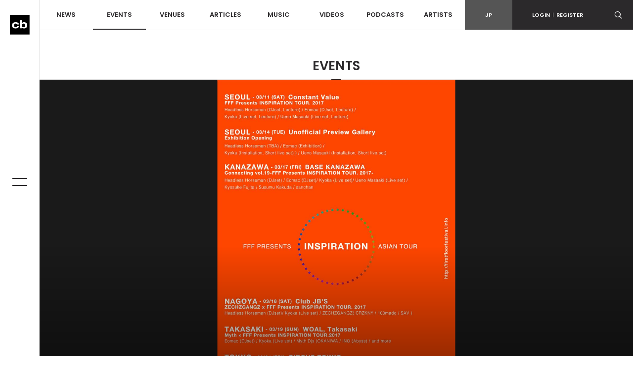

--- FILE ---
content_type: text/html; charset=utf-8
request_url: https://www.google.com/recaptcha/api2/aframe
body_size: 267
content:
<!DOCTYPE HTML><html><head><meta http-equiv="content-type" content="text/html; charset=UTF-8"></head><body><script nonce="l0ljcUXXJn37FGodBQdfvw">/** Anti-fraud and anti-abuse applications only. See google.com/recaptcha */ try{var clients={'sodar':'https://pagead2.googlesyndication.com/pagead/sodar?'};window.addEventListener("message",function(a){try{if(a.source===window.parent){var b=JSON.parse(a.data);var c=clients[b['id']];if(c){var d=document.createElement('img');d.src=c+b['params']+'&rc='+(localStorage.getItem("rc::a")?sessionStorage.getItem("rc::b"):"");window.document.body.appendChild(d);sessionStorage.setItem("rc::e",parseInt(sessionStorage.getItem("rc::e")||0)+1);localStorage.setItem("rc::h",'1769917948337');}}}catch(b){}});window.parent.postMessage("_grecaptcha_ready", "*");}catch(b){}</script></body></html>